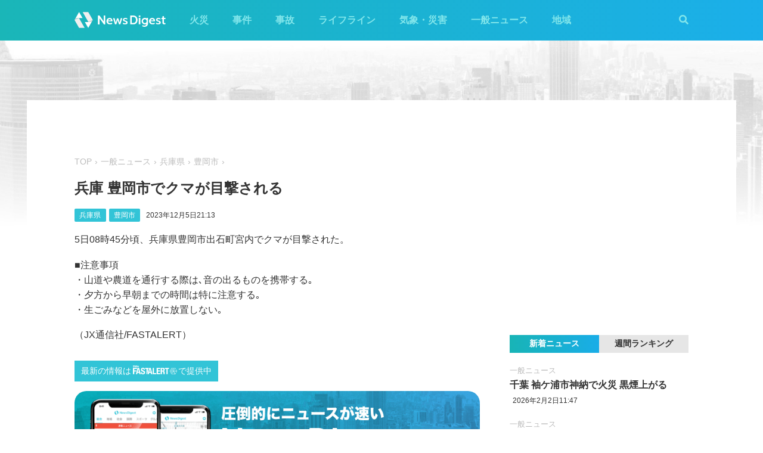

--- FILE ---
content_type: text/html; charset=utf-8
request_url: https://worker.newsdigest.jp/news/4f80f6ba-0322-4c4d-93f6-56ed93bcb426
body_size: 30419
content:
<!DOCTYPE html><html lang="ja"><head><meta charset="utf-8"/><meta content="width=device-width, initial-scale=1, user-scalable=no" name="viewport"/><title>兵庫 豊岡市でクマが目撃される | NewsDigest</title><link href="/static/css/style.css?v=2.0.7" rel="stylesheet"/><link href="https://use.fontawesome.com/releases/v5.0.4/css/all.css" rel="stylesheet"/><meta content="article" property="og:type"/><meta content="NewsDigest" property="og:site_name"/><meta content="兵庫 豊岡市でクマが目撃される | NewsDigest" property="og:title"/><meta content="兵庫 豊岡市でクマが目撃される | NewsDigest" name="twitter:title"/><meta content="https://newsdigest.jp/news/4f80f6ba-0322-4c4d-93f6-56ed93bcb426" property="og:url"/><meta content="1536878086561367" property="fb:app_id"/><meta content="339599729553075" property="fb:pages"/><meta content="summary_large_image" name="twitter:card"/><meta content="@newsdigestweb" name="twitter:site"/><meta content="newsdigest.jp" name="twitter:domain"/><meta content="@newsdigestweb" name="twitter:creator"/><meta content="https://newsdigest.jp/media/articles/503_lgO2dyO.jpg" property="og:image"/><meta content="https://newsdigest.jp/media/articles/503_lgO2dyO.jpg" name="twitter:image:src"/><meta content="5日08時45分頃、兵庫県豊岡市出石町宮内でクマが目撃された。
■注意事項・山道や農道を通行する際..." name="description"/><meta content="5日08時45分頃、兵庫県豊岡市出石町宮内でクマが目撃された。
■注意事項・山道や農道を通行する際..." property="og:description"/><meta content="5日08時45分頃、兵庫県豊岡市出石町宮内でクマが目撃された。
■注意事項・山道や農道を通行する際..." name="twitter:description"/><meta content="5日08時45分頃、兵庫県豊岡市出石町宮内でクマが目撃された。
■注意事項・山道や農道を通行する際..." name="twitter:text:description"/><link href="/apple-touch-icon-precomposed.png" rel="apple-touch-icon" sizes="120x120"/><link href="/icon-192x192.png" rel="icon" sizes="192x192"/><meta content="#32C4D7" name="theme-color"/><script>(function(w,d,s,l,i){w[l]=w[l]||[];w[l].push({'gtm.start':new Date().getTime(),event:'gtm.js'});var f=d.getElementsByTagName(s)[0],j=d.createElement(s),dl=l!='dataLayer'?'&l='+l:'';j.async=true;j.src='https://www.googletagmanager.com/gtm.js?id='+i+dl;f.parentNode.insertBefore(j,f);})(window,document,'script','dataLayer','GTM-M978L4P');</script><script async="async" src="https://www.googletagservices.com/tag/js/gpt.js"></script><script>
var googletag = googletag || {}; googletag.cmd = googletag.cmd || [];
googletag.cmd.push(function() {
	googletag.pubads().disableInitialLoad();
	var mapping = googletag.sizeMapping().addSize([0, 0], [320, 100]).addSize([768, 50], [728, 90]).build();
	googletag.defineSlot('/297044476/newsdigest.jp/header', [[320, 100], [728, 90]], 'div-gpt-ad-1530005396996-0').defineSizeMapping(mapping).addService(googletag.pubads());
	googletag.defineSlot('/297044476/newsdigest.jp/sidebar1', [300, 250], 'div-gpt-ad-1530005872385-0').addService(googletag.pubads());
	googletag.defineSlot('/297044476/newsdigest.jp/sidebar2', [300, 250], 'div-gpt-ad-1530005936563-0').addService(googletag.pubads());
	googletag.defineSlot('/297044476/newsdigest.jp/footer1', [300, 250], 'div-gpt-ad-1530005994071-0').addService(googletag.pubads());
	googletag.defineSlot('/297044476/newsdigest.jp/footer2', [300, 250], 'div-gpt-ad-1530006081890-0').addService(googletag.pubads());
	
	googletag.defineSlot('/297044476/newsdigest.jp/article1', [300, 250], 'div-gpt-ad-1530006245113-0').addService(googletag.pubads());
	googletag.defineSlot('/297044476/newsdigest.jp/article2', [300, 250], 'div-gpt-ad-1530006310570-0').addService(googletag.pubads());
	googletag.pubads().setTargeting('category', 'news');
	
	googletag.pubads().enableSingleRequest();
	googletag.enableServices();
});


!function(a9,a,p,s,t,A,g){if(a[a9])return;function q(c,r){a[a9]._Q.push([c,r])}a[a9]={init:function(){q("i",arguments)},fetchBids:function(){q("f",arguments)},setDisplayBids:function(){},targetingKeys:function(){return[]},_Q:[]};A=p.createElement(s);A.async=!0;A.src=t;g=p.getElementsByTagName(s)[0];g.parentNode.insertBefore(A,g)}("apstag",window,document,"script","//c.amazon-adsystem.com/aax2/apstag.js");

apstag.init({
	pubID: '8fb0d33f-9f8e-4a1b-9b00-4577a11f45ab',
	adServer: 'googletag',
	bidTimeout: 3e3
});
apstag.fetchBids({
	slots: [
		{ slotID: 'div-gpt-ad-1530005396996-0', slotName: '/297044476/newsdigest.jp/header', sizes: [[320, 100], [728, 90]] },
		{ slotID: 'div-gpt-ad-1530006245113-0', slotName: '/297044476/newsdigest.jp/article1', sizes: [[300, 250]] },
		{ slotID: 'div-gpt-ad-1530005872385-0', slotName: '/297044476/newsdigest.jp/sidebar1', sizes: [[300, 250]] },
		{ slotID: 'div-gpt-ad-1530005936563-0', slotName: '/297044476/newsdigest.jp/sidebar2', sizes: [[300, 250]] }
	]
}, function (bids) {
	googletag.cmd.push(function () {
		apstag.setDisplayBids();
		googletag.pubads().refresh();
	});
});
</script></head><body class="article"><header id="header"><div class="container"><div class="navbar"><a href="/"><img height="31" src="/static/img/logo.svg" width="180"/></a><button class="menu-button"><i class="fas fa-bars"></i></button></div><div class="navbar-nav"><form action="/search" class="search-form"><button class="search-btn" type="submit"><i class="fas fa-search"></i></button><input class="search-input" name="q" placeholder="キーワードで検索" type="text"/><div class="search-open"><i class="fas fa-search"></i> <i class="fas fa-times"></i></div></form><ul class="navbar-menu"><li class="navbar-menu-item"><a href="/category/fire">火災</a></li><li class="navbar-menu-item"><a href="/category/incident">事件</a></li><li class="navbar-menu-item"><a href="/category/accident">事故</a></li><li class="navbar-menu-item"><a href="/category/lifeline">ライフライン</a></li><li class="navbar-menu-item"><a href="/category/weather">気象・災害</a></li><li class="navbar-menu-item"><a href="/category/news">一般ニュース</a></li><li class="navbar-menu-item"><a class="navbar-menu-item-area">地域</a></li></ul><div class="navbar-menu-item-pref"></div></div></div></header><div id="main"><div class="banner-header"><div id="div-gpt-ad-1530005396996-0"><script>googletag.cmd.push(function() { googletag.display('div-gpt-ad-1530005396996-0'); });</script></div></div><div class="container"><div class="main-content"><ul class="breadcrumb"><li><a href="/">TOP</a></li><li><a href="/category/news">一般ニュース</a></li><li><a href="/area/28">兵庫県</a></li><li><a href="/category/news/28/28209">豊岡市</a></li></ul><article><h1>兵庫 豊岡市でクマが目撃される</h1><div class="post-meta"><ul class="post-tag"><li class="post-tag-item"><a href="/area/28">兵庫県</a></li><li class="post-tag-item"><a href="/category/news/28/28209">豊岡市</a></li></ul><time>2023年12月5日21:13</time></div><p>5日08時45分頃、兵庫県豊岡市出石町宮内でクマが目撃された。</p><ul>■注意事項<li>・山道や農道を通行する際は､音の出るものを携帯する｡</li><li>・夕方から早朝までの時間は特に注意する｡</li><li>・生ごみなどを屋外に放置しない｡</li></ul><p>（JX通信社/FASTALERT）</p></article><div class="post-tout"><a href="https://fa.xwire.jp" target="_blank">最新の情報は<img src="/static/img/logo-fa.svg"/>で提供中</a></div><aside class="post-inarticle-banner"><div class="post-inarticle-banner__inner"><a class="post-inarticle-banner__ios" href="https://app.adjust.com/7k6f9ab_bjq2syp" target="_blank"><img height="52" src="/static/img/bnr_app_btn_iOS.svg" width="142"/></a> <a class="post-inarticle-banner__android" href="https://app.adjust.com/bjq2syp_7k6f9ab" target="_blank"><img height="52" src="/static/img/bnr_app_btn_Android.svg" width="142"/></a></div><div class="post-inarticle-banner__mobile-inner"><a class="post-inarticle-banner__mobile-link" href="https://app.adjust.com/7k6f9ab_bjq2syp"><img class="post-inarticle-banner__mobile-image" src="/static/img/bnr_article_ios.png"/></a></div></aside><aside class="post-twitter"><a href="https://twitter.com/newsdigestweb" target="_blank"><img src="/static/img/bnr_app_twitter_sp.svg"/></a></aside><aside class="post-sns"><p>この記事をシェアする</p><ul class="sns-share"><li><a class="btn-twitter" href="https://twitter.com/share?text=%E5%85%B5%E5%BA%AB%20%E8%B1%8A%E5%B2%A1%E5%B8%82%E3%81%A7%E3%82%AF%E3%83%9E%E3%81%8C%E7%9B%AE%E6%92%83%E3%81%95%E3%82%8C%E3%82%8B&amp;url=https%3A//newsdigest.jp/news/4f80f6ba-0322-4c4d-93f6-56ed93bcb426" onclick="window.open(this.href, 'tweetWindow', 'width=550, height=450,personalbar=0,toolbar=0,scrollbars=1,resizable=1'); return false;" rel="nofollow" target="_blank"><i class="fab fa-twitter"></i>ツイート</a></li><li><a class="btn-facebook" href="https://www.facebook.com/share.php?u=https%3A//newsdigest.jp/news/4f80f6ba-0322-4c4d-93f6-56ed93bcb426" onclick="window.open(this.href, 'FBwindow', 'width=550, height=450, menubar=no, toolbar=no, scrollbars=yes'); return false;" rel="nofollow" target="_blank"><i class="fab fa-facebook"></i>シェアする</a></li><li><a class="btn-line" href="https://timeline.line.me/social-plugin/share?url=https%3A//newsdigest.jp/news/4f80f6ba-0322-4c4d-93f6-56ed93bcb426" onclick="window.open(this.href, 'lineWindow', 'width=550, height=503, menubar=no, toolbar=no, scrollbars=yes'); return false;" rel="nofollow" target="_blank"><i class="icon-line"></i>LINEに送る</a></li></ul></aside><aside class="sponsored"><div class="sponsored--left" id="div-gpt-ad-1530006245113-0" style="height:250px; width:300px;"><script>googletag.cmd.push(function() { googletag.display('div-gpt-ad-1530006245113-0'); });</script></div><div class="sponsored--right" id="div-gpt-ad-1530006310570-0" style="height:250px; width:300px;"><script>googletag.cmd.push(function() { googletag.display('div-gpt-ad-1530006310570-0'); });</script></div></aside><div class="post-releated"><div class="section-title">同じ地域のニュース</div><div class="article-item-list post-related pure-g"><div class="article-item pure-u-1 pure-u-lg-1-2"><span class="article-item-category"><a href="/category/fire">火災</a></span><h4 class="article-item-title"><a href="/news/41ad38db-0caf-47cf-bf0b-5a2a120fc10a">神戸市北区緑町の住宅で火災 「向かいの家が燃えている」</a></h4><div class="post-meta"><ul class="post-tag"><li class="post-tag-item"><a href="/area/28">兵庫県</a></li></ul><time>2026年1月24日2:24</time></div></div><div class="article-item pure-u-1 pure-u-lg-1-2"><span class="article-item-category"><a href="/category/fire">火災</a></span><h4 class="article-item-title"><a href="/news/211a1507-b5d2-421e-9f4d-1a47990c9775">兵庫 西脇市野村町の共同住宅で火災 「火事が起こっている」</a></h4><div class="post-meta"><ul class="post-tag"><li class="post-tag-item"><a href="/area/28">兵庫県</a></li></ul><time>2026年1月23日0:07</time></div></div><div class="article-item pure-u-1 pure-u-lg-1-2"><span class="article-item-category"><a href="/category/fire">火災</a></span><h4 class="article-item-title"><a href="/news/bf7f1c47-49d0-479a-9781-3ca1b9b8da9d">十日えびす大祭の露店で火事「プロパンガスから火」 神戸市兵庫区</a></h4><div class="post-meta"><ul class="post-tag"><li class="post-tag-item"><a href="/area/28">兵庫県</a></li></ul><time>2026年1月10日14:39</time></div><div class="twitter-box"><figure class="twitter-img"><img src="https://pbs.twimg.com/amplify_video_thumb/2009850839645732865/img/8mmx6r_H9byMfKgj.jpg:thumb"/></figure><div class="twitter-content"><p class="twitter-text">1月10日（土） 柳原えびす 火事炎上しましたが 大丈夫そうです https://t.co/NFxA8ucUVR</p><div class="twitter-meta flex"><img class="twitter-profile-icon" height="20" src="https://pbs.twimg.com/profile_images/1465987972759973891/8YuCcOHW_normal.jpg" width="20"/><span class="twitter-username">さざなみキャンプ</span> <time class="twitter-time">2026-01-10</time> <a class="twitter-link" href="https://x.com/sazanamicamp/status/2009850955131695156" target="_blank"><i class="fab fa-twitter"></i></a></div></div></div></div><div class="article-item pure-u-1 pure-u-lg-1-2"><span class="article-item-category"><a href="/category/fire">火災</a></span><h4 class="article-item-title"><a href="/news/6dff5301-dc90-4f7c-9bae-a4299c84ec95">通天閣近くで火災 情報相次ぐ 大阪</a></h4><div class="post-meta"><ul class="post-tag"><li class="post-tag-item"><a href="/area/26">京都府</a></li><li class="post-tag-item"><a href="/area/27">大阪府</a></li><li class="post-tag-item"><a href="/area/28">兵庫県</a></li><li class="post-tag-item"><a href="/area/29">奈良県</a></li><li class="post-tag-item"><a href="/area/30">和歌山県</a></li></ul><time>2026年1月9日11:05</time></div><div class="twitter-box"><figure class="twitter-img"><img src="https://pbs.twimg.com/amplify_video_thumb/2009441824646262784/img/hBlsoWL6X7wsczFG.jpg:thumb"/></figure><div class="twitter-content"><p class="twitter-text">通天閣本通商店街で火事が発生してます🔥皆さん気をつけてください！ https://t.co/GQuIkg1Cbt</p><div class="twitter-meta flex"><img class="twitter-profile-icon" height="20" src="https://pbs.twimg.com/profile_images/3506821537/5453824114ef7379893cd931a4c6cc90_normal.jpeg" width="20"/><span class="twitter-username">リュウ</span> <time class="twitter-time">2026-01-09</time> <a class="twitter-link" href="https://x.com/lzinjapan/status/2009441928660861302" target="_blank"><i class="fab fa-twitter"></i></a></div></div></div></div><div class="article-item pure-u-1 pure-u-lg-1-2"><span class="article-item-category"><a href="/category/fire">火災</a></span><h4 class="article-item-title"><a href="/news/adae6665-f0cd-464f-a092-75e31eb9536e">神戸市東灘区青木の倉庫で火災 煙上がる</a></h4><div class="post-meta"><ul class="post-tag"><li class="post-tag-item"><a href="/area/28">兵庫県</a></li></ul><time>2026年1月4日6:07</time></div><div class="twitter-box"><figure class="twitter-img"><img src="https://pbs.twimg.com/ext_tw_video_thumb/2007553637351088128/pu/img/MEzr7CPbXf021ATy.jpg:thumb"/></figure><div class="twitter-content"><p class="twitter-text">火事 東灘区 青木 https://t.co/zVCKFslYD2</p><div class="twitter-meta flex"><img class="twitter-profile-icon" height="20" src="https://pbs.twimg.com/profile_images/1883375678235750400/qst_TBaO_normal.jpg" width="20"/><span class="twitter-username">rasu夫さん</span> <time class="twitter-time">2026-01-04</time> <a class="twitter-link" href="https://x.com/rasu8686/status/2007553865491841117" target="_blank"><i class="fab fa-twitter"></i></a></div></div></div></div><div class="article-item pure-u-1 pure-u-lg-1-2"><span class="article-item-category"><a href="/category/fire">火災</a></span><h4 class="article-item-title"><a href="/news/e11e0ee3-e709-48a6-bea2-577efe34d43c">兵庫 加古川市尾上町養田で火災 「倉庫から炎が上がっている」</a></h4><div class="post-meta"><ul class="post-tag"><li class="post-tag-item"><a href="/area/28">兵庫県</a></li></ul><time>2025年12月28日18:06</time></div><div class="twitter-box"><figure class="twitter-img"><img src="https://pbs.twimg.com/media/G9Pnux_aUAAzC-t.jpg:thumb"/></figure><div class="twitter-content"><p class="twitter-text">こりゃまたえらいことに… 加古川市で火災 https://t.co/iV8IHg4iau</p><div class="twitter-meta flex"><img class="twitter-profile-icon" height="20" src="https://pbs.twimg.com/profile_images/1990977634185195526/v-cYShPd_normal.jpg" width="20"/><span class="twitter-username">かいふっちーLtd.Exp☄️🌸（初代てぇてぇ写真家）</span> <time class="twitter-time">2025-12-28</time> <a class="twitter-link" href="https://x.com/miComet_LOVE_HF/status/2005201139843891586" target="_blank"><i class="fab fa-twitter"></i></a></div></div></div></div></div></div><aside class="sponsored hide-sp"><div class="sponsored--left" id="div-gpt-ad-1530005994071-0" style="height:250px; width:300px;"><script>googletag.cmd.push(function() { googletag.display('div-gpt-ad-1530005994071-0'); });</script></div><div class="sponsored--right" id="div-gpt-ad-1530006081890-0" style="height:250px; width:300px;"><script>googletag.cmd.push(function() { googletag.display('div-gpt-ad-1530006081890-0'); });</script></div></aside></div><div class="sidebar-content"><aside class="sponsored"><div id="div-gpt-ad-1530005872385-0" style="height:250px; width:300px;"><script>googletag.cmd.push(function() { googletag.display('div-gpt-ad-1530005872385-0'); });</script></div></aside><div class="ranking"><div class="ranking-tab"><div class="latest-tab active" data-target="latest">新着ニュース</div><div class="trending-tab" data-target="trending">週間ランキング</div></div><ol class="trending"><li class="trending-item"><span class="article-item-category"><a href="/category/fire">火災</a></span><h4 class="article-item-title"><a href="/news/a2eebcb3-557b-4fd7-8f94-b2a89ff78415">千葉 佐倉市神門で火災 炎が上がる</a></h4><div class="post-meta"><ul class="post-tag"></ul><time>2026年2月3日5:10</time></div></li><li class="trending-item"><span class="article-item-category"><a href="/category/fire">火災</a></span><h4 class="article-item-title"><a href="/news/4eeca1b9-3d47-47e8-a25d-15c49efe4299">奈良 桜井市粟殿の工場で火災 炎と黒煙が上がる</a></h4><div class="post-meta"><ul class="post-tag"></ul><time>2026年2月2日15:49</time></div></li><li class="trending-item"><span class="article-item-category"><a href="/category/fire">火災</a></span><h4 class="article-item-title"><a href="/news/ee0f9c3e-2b91-4c92-aabe-5eb2237989a1">堺市西区下田町で火災 煙上がる</a></h4><div class="post-meta"><ul class="post-tag"></ul><time>2026年2月2日22:59</time></div></li><li class="trending-item"><span class="article-item-category"><a href="/category/fire">火災</a></span><h4 class="article-item-title"><a href="/news/3f2e91d3-4698-4060-a07f-a02c987dad5f">JR京葉線 八丁堀駅で火災 エスカレーターから発火か</a></h4><div class="post-meta"><ul class="post-tag"><li class="post-tag-item"><a href="/area/13">東京都</a></li></ul><time>2026年2月2日16:30</time></div></li><li class="trending-item"><span class="article-item-category"><a href="/category/fire">火災</a></span><h4 class="article-item-title"><a href="/news/8fb0f37b-2f0e-48a3-95f5-d535c2bf4d06">福岡 鞍手町室木の飲食店で火災 「ダクトから炎」</a></h4><div class="post-meta"><ul class="post-tag"><li class="post-tag-item"><a href="/area/40">福岡県</a></li></ul><time>2026年2月1日19:19</time></div></li><li class="trending-item"><span class="article-item-category"><a href="/category/news">一般ニュース</a></span><h4 class="article-item-title"><a href="/news/ba456430-12f1-456d-ba87-70e9b9e07a99">千葉 袖ケ浦市神納で火災 黒煙上がる</a></h4><div class="post-meta"><ul class="post-tag"></ul><time>2026年2月2日11:47</time></div></li></ol><ul class="latest"><li class="latest-item"><span class="article-item-category"><a href="/category/news">一般ニュース</a></span><h4 class="article-item-title"><a href="/news/ba456430-12f1-456d-ba87-70e9b9e07a99">千葉 袖ケ浦市神納で火災 黒煙上がる</a></h4><div class="post-meta"><ul class="post-tag"></ul><time>2026年2月2日11:47</time></div></li><li class="latest-item"><span class="article-item-category"><a href="/category/news">一般ニュース</a></span><h4 class="article-item-title"><a href="/news/2d8ec6b1-49b3-45f6-a396-8a52603332a5">茨城 常総市大塚戸町で火災 炎が上がる</a></h4><div class="post-meta"><ul class="post-tag"></ul><time>2026年2月2日11:46</time></div></li><li class="latest-item"><span class="article-item-category"><a href="/category/news">一般ニュース</a></span><h4 class="article-item-title"><a href="/news/11ec264a-5abd-4bfc-90e1-75209bfffcd8">"修行僧"問題 RAC･宮古〜多良間線 あす以降の新規予約はポイント倍のキャンペーン対象外に 日本航空</a></h4><div class="post-meta"><ul class="post-tag"></ul><time>2026年2月2日10:58</time></div></li><li class="latest-item"><span class="article-item-category"><a href="/category/news">一般ニュース</a></span><h4 class="article-item-title"><a href="/news/30d0cc4a-e5af-4ebe-a7ec-1bbb732450c7">成田空港に駐機中のエミレーツ航空の機体から燃料漏れ</a></h4><div class="post-meta"><ul class="post-tag"></ul><time>2026年2月1日20:27</time></div></li><li class="latest-item"><span class="article-item-category"><a href="/category/news">一般ニュース</a></span><h4 class="article-item-title"><a href="/news/0ddf0811-50ae-49a1-a463-416739d25164">名瀬で桜が開花 観測史上最も遅い開花に 名瀬測候所</a></h4><div class="post-meta"><ul class="post-tag"><li class="post-tag-item"><a href="/area/46">鹿児島県</a></li></ul><time>2026年2月1日15:05</time></div></li></ul></div><aside class="sponsored"><div id="div-gpt-ad-1530005936563-0" style="height:250px; width:300px;"><script>googletag.cmd.push(function() { googletag.display('div-gpt-ad-1530005936563-0'); });</script></div></aside></div></div></div><aside class="app-banner"><div class="app-banner__inner"><img class="app-banner__visual" src="/static/img/bnr_app_device.png"/><div class="app-banner__content"><div class="app-banner__content-inner"><h4>圧倒的にニュースが速い</h4><img class="app-banner__logotype" src="/static/img/bnr_app_logo.svg" width="400"/><div class="app-banner__link"><div class="app-banner__icon"><img class="app-banner__icon-logo" src="/static/img/bnr_app_icon.png"/><img class="app-banner__icon-pop" src="/static/img/bnr_app_icon_pop.png"/></div><a class="app-banner__link-store app-banner__link-ios" href="https://app.adjust.com/7k6f9ab_bjq2syp" target="_blank"><img height="48.5" src="/static/img/bnr_app_btn_iOS.svg" width="132"/></a> <a class="app-banner__link-store app-banner__link-android" href="https://app.adjust.com/bjq2syp_7k6f9ab" target="_blank"><img height="48.5" src="/static/img/bnr_app_btn_Android.svg" width="132"/></a> <a class="app-banner__link-twitter" href="https://twitter.com/newsdigestweb" target="_blank"><img height="52" src="/static/img/bnr_app_twitter.svg" width="152"/></a></div></div></div></div></aside><footer id="footer"><section class="footer-sns"><div class="container"><img height="31" src="/static/img/logo.svg" width="180"/><ul class="flex"><li><a class="link-tw" href="https://twitter.com/NewsDigestWeb" target="_blank"><i class="fab fa-twitter"></i></a></li><li><a class="link-fb" href="https://www.facebook.com/NewsDigestJP" target="_blank"><i class="fab fa-facebook"></i></a></li></ul></div></section><section class="container footer-link"><ul class="footer-menu"><li class="footer-menu-item pure-u-1 pure-u-md-1-6"><a href="/category/fire">火災</a></li><li class="footer-menu-item pure-u-1 pure-u-md-1-6"><a href="/category/incident">事件</a></li><li class="footer-menu-item pure-u-1 pure-u-md-1-6"><a href="/category/accident">事故</a></li><li class="footer-menu-item pure-u-1 pure-u-md-1-6"><a href="/category/lifeline">ライフライン</a></li><li class="footer-menu-item pure-u-1 pure-u-md-1-6"><a href="/category/weather">気象・災害</a></li><li class="footer-menu-item pure-u-1 pure-u-md-1-6"><a href="/category/news">一般ニュース</a></li><li class="footer-menu-item"><a>地域</a><ul class="footer-pref-list pure-g"><li class="footer-pref-group pure-u-1 pure-u-sm-1-4 pure-u-lg-1-8"><div class="footer-pref-area">北海道・東北</div><ul class="footer-pref-item-group"><li class="footer-pref-item"><a href="/area/1">北海道</a></li><li class="footer-pref-item"><a href="/area/2">青森県</a></li><li class="footer-pref-item"><a href="/area/3">岩手県</a></li><li class="footer-pref-item"><a href="/area/4">宮城県</a></li><li class="footer-pref-item"><a href="/area/5">秋田県</a></li><li class="footer-pref-item"><a href="/area/6">山形県</a></li><li class="footer-pref-item"><a href="/area/7">福島県</a></li></ul></li><li class="footer-pref-group pure-u-1 pure-u-sm-1-4 pure-u-lg-1-8"><div class="footer-pref-area">関東</div><ul class="footer-pref-item-group"><li class="footer-pref-item"><a href="/area/8">茨城県</a></li><li class="footer-pref-item"><a href="/area/9">栃木県</a></li><li class="footer-pref-item"><a href="/area/10">群馬県</a></li><li class="footer-pref-item"><a href="/area/11">埼玉県</a></li><li class="footer-pref-item"><a href="/area/12">千葉県</a></li><li class="footer-pref-item"><a href="/area/13">東京都</a></li><li class="footer-pref-item"><a href="/area/14">神奈川県</a></li></ul></li><li class="footer-pref-group pure-u-1 pure-u-sm-1-4 pure-u-lg-1-8"><div class="footer-pref-area">北陸・甲信越</div><ul class="footer-pref-item-group"><li class="footer-pref-item"><a href="/area/15">新潟県</a></li><li class="footer-pref-item"><a href="/area/16">富山県</a></li><li class="footer-pref-item"><a href="/area/17">石川県</a></li><li class="footer-pref-item"><a href="/area/18">福井県</a></li><li class="footer-pref-item"><a href="/area/19">山梨県</a></li><li class="footer-pref-item"><a href="/area/20">長野県</a></li></ul></li><li class="footer-pref-group pure-u-1 pure-u-sm-1-4 pure-u-lg-1-8"><div class="footer-pref-area">東海</div><ul class="footer-pref-item-group"><li class="footer-pref-item"><a href="/area/21">岐阜県</a></li><li class="footer-pref-item"><a href="/area/22">静岡県</a></li><li class="footer-pref-item"><a href="/area/23">愛知県</a></li><li class="footer-pref-item"><a href="/area/24">三重県</a></li></ul></li><li class="footer-pref-group pure-u-1 pure-u-sm-1-4 pure-u-lg-1-8"><div class="footer-pref-area">近畿</div><ul class="footer-pref-item-group"><li class="footer-pref-item"><a href="/area/25">滋賀県</a></li><li class="footer-pref-item"><a href="/area/26">京都府</a></li><li class="footer-pref-item"><a href="/area/27">大阪府</a></li><li class="footer-pref-item"><a href="/area/28">兵庫県</a></li><li class="footer-pref-item"><a href="/area/29">奈良県</a></li><li class="footer-pref-item"><a href="/area/30">和歌山県</a></li></ul></li><li class="footer-pref-group pure-u-1 pure-u-sm-1-4 pure-u-lg-1-8"><div class="footer-pref-area">中国</div><ul class="footer-pref-item-group"><li class="footer-pref-item"><a href="/area/31">鳥取県</a></li><li class="footer-pref-item"><a href="/area/32">島根県</a></li><li class="footer-pref-item"><a href="/area/33">岡山県</a></li><li class="footer-pref-item"><a href="/area/34">広島県</a></li><li class="footer-pref-item"><a href="/area/35">山口県</a></li></ul></li><li class="footer-pref-group pure-u-1 pure-u-sm-1-4 pure-u-lg-1-8"><div class="footer-pref-area">四国</div><ul class="footer-pref-item-group"><li class="footer-pref-item"><a href="/area/36">徳島県</a></li><li class="footer-pref-item"><a href="/area/37">香川県</a></li><li class="footer-pref-item"><a href="/area/38">愛媛県</a></li><li class="footer-pref-item"><a href="/area/39">高知県</a></li></ul></li><li class="footer-pref-group pure-u-1 pure-u-sm-1-4 pure-u-lg-1-8"><div class="footer-pref-area">九州・沖縄</div><ul class="footer-pref-item-group"><li class="footer-pref-item"><a href="/area/40">福岡県</a></li><li class="footer-pref-item"><a href="/area/41">佐賀県</a></li><li class="footer-pref-item"><a href="/area/42">長崎県</a></li><li class="footer-pref-item"><a href="/area/43">熊本県</a></li><li class="footer-pref-item"><a href="/area/44">大分県</a></li><li class="footer-pref-item"><a href="/area/45">宮崎県</a></li><li class="footer-pref-item"><a href="/area/46">鹿児島県</a></li><li class="footer-pref-item"><a href="/area/47">沖縄県</a></li></ul></li></ul></li><li class="footer-menu-item pure-u-1 pure-u-md-1-6"><a href="/earthquakes/">地震情報</a></li><li class="footer-menu-item pure-u-1 pure-u-md-1-6"><a href="/earthquakes/foreign/">海外の地震</a></li></ul><div class="copyright flex-sm"><a class="copyright-logo" href="https://jxpress.net/"><img height="24" src="/static/img/logo-jx.svg" width="125"/></a><ul class="flex-sm"><li class="copyright-link"><a href="https://jxpress.net/about/" target="_blank">運営会社</a></li><li class="copyright-link"><a href="https://jxpress.net/privacy/" target="_blank">プライバシーポリシー</a></li><li class="copyright-link"><a href="https://app.newsdigest.jp/%E3%82%AF%E3%83%83%E3%82%AD%E3%83%BC%E3%83%9D%E3%83%AA%E3%82%B7%E3%83%BC_%E3%82%A6%E3%82%A7%E3%83%96" target="_blank">クッキーポリシー</a></li><li class="copyright-link"><a href="https://docs.google.com/forms/d/e/1FAIpQLSdA88mIFc-05n62oNGWnIy53CKVxdWsDROcfT5e30dUKw06Aw/viewform" target="_blank">お問い合わせ</a></li><li class="copyright-link"><a href="https://fastalert.jp/" target="_blank">FASTALERT</a></li></ul><span>© 2026 JX PRESS Corp.</span></div></section></footer><script src="https://code.jquery.com/jquery-3.3.1.slim.min.js"></script><script src="/static/js/script.js"></script><noscript><iframe height="0" src="https://www.googletagmanager.com/ns.html?id=GTM-M978L4P" style="display:none;visibility:hidden" width="0"></iframe></noscript><script async="" charset="utf-8" src="//platform.twitter.com/widgets.js"></script><script>
(function(d, s, id) {
	var js, fjs = d.getElementsByTagName(s)[0];
	if (d.getElementById(id)) return;
	js = d.createElement(s); js.id = id;
	js.src = 'https://connect.facebook.net/ja_JP/sdk.js#xfbml=1&autoLogAppEvents=1&version=v3.0&appId=1408056522595676';
	fjs.parentNode.insertBefore(js, fjs);
}(document, 'script', 'facebook-jssdk'));

var ua = navigator.userAgent;
if (ua.indexOf('Android') > 0) {
	$('.post-inarticle-banner__mobile-link').attr('href', "https://app.adjust.com/bjq2syp_7k6f9ab");
	$('.post-inarticle-banner__mobile-image').attr('src', "/static/img/bnr_article_android.png");
}
</script><script src="https://js.gsspcln.jp/t/488/947/a1488947.js" type="text/javascript"></script></body></html>

--- FILE ---
content_type: text/html; charset=utf-8
request_url: https://www.google.com/recaptcha/api2/aframe
body_size: 266
content:
<!DOCTYPE HTML><html><head><meta http-equiv="content-type" content="text/html; charset=UTF-8"></head><body><script nonce="udoeVVBi7UC42PLBlxtvKA">/** Anti-fraud and anti-abuse applications only. See google.com/recaptcha */ try{var clients={'sodar':'https://pagead2.googlesyndication.com/pagead/sodar?'};window.addEventListener("message",function(a){try{if(a.source===window.parent){var b=JSON.parse(a.data);var c=clients[b['id']];if(c){var d=document.createElement('img');d.src=c+b['params']+'&rc='+(localStorage.getItem("rc::a")?sessionStorage.getItem("rc::b"):"");window.document.body.appendChild(d);sessionStorage.setItem("rc::e",parseInt(sessionStorage.getItem("rc::e")||0)+1);localStorage.setItem("rc::h",'1770131623772');}}}catch(b){}});window.parent.postMessage("_grecaptcha_ready", "*");}catch(b){}</script></body></html>

--- FILE ---
content_type: application/javascript; charset=utf-8
request_url: https://fundingchoicesmessages.google.com/f/AGSKWxXHA0_K-6E6rywRcCQx_Hemrg41ehiSLyBuNTLZYd4a4gSN7vqyFDzBSGmIEI3v6J0nlz9aZySHAqdDjfC4CfdxIe_0ZnldmxgoUI5XdI50kN0f5jq08U-Vg9p_Z8pMId7H93v4Qx89Gx38665LTCoEOckJWVwMZau4BFaULfRrMlkp5MpuQoHo8Fdo/__adtoma._vertical_ad..ng/ads/_friendlyduck./footerad?
body_size: -1328
content:
window['c8d42721-845f-40c0-b285-c30ec00ec2c8'] = true;